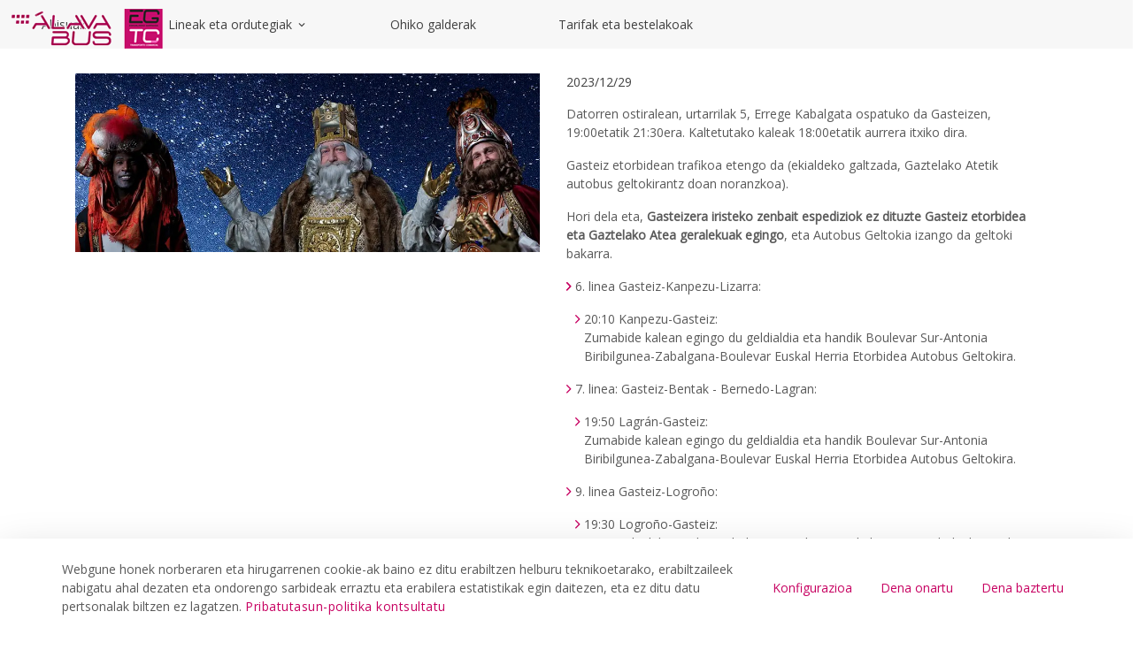

--- FILE ---
content_type: text/javascript
request_url: https://alavabus.eus/o/portal-publico-araba-theme-v-2-theme/js/main.js?browserId=chrome&minifierType=js&languageId=eu_ES&t=1768372946000
body_size: 3208
content:
/*1768372940000*/
function carouselHighlights(){$(".highlights-content-carousel").slick({infinite:!1,speed:500,slidesToShow:3,slidesToScroll:1,responsive:[{breakpoint:1024,settings:{slidesToShow:2,slidesToScroll:1,infinite:!0}},{breakpoint:600,settings:{slidesToShow:1,slidesToScroll:1,centerMode:!0,centerPadding:"5%"}},{breakpoint:480,settings:{slidesToShow:1,slidesToScroll:1,centerMode:!0,centerPadding:"5%"}}]})}function carouselSchedule(){$(".schedule-content-carousel").slick({infinite:!1,speed:500,slidesToShow:3,slidesToScroll:1,responsive:[{breakpoint:1024,settings:{slidesToShow:2,slidesToScroll:1,infinite:!0}},{breakpoint:600,settings:{slidesToShow:1,slidesToScroll:1,centerMode:!0,centerPadding:"5%"}},{breakpoint:480,settings:{slidesToShow:1,slidesToScroll:1,centerMode:!0,centerPadding:"5%"}}]})}function carouselContent(){$(".general-content-carousel").slick({infinite:!1,speed:500,slidesToShow:4,slidesToScroll:1})}function carouselSlider(){$(".slider-content-carousel").slick({infinite:!1,speed:500,slidesToShow:1,slidesToScroll:1})}function showAllFilter(){$(".filter-procedure-content .list-unstyled").each((function(e){$(".facet-value",this).length>5&&$('<section class="filter-btn__show-all"><span id="showAll">'+'Gehiago\x20ikusi'+"</span></section>").appendTo(this),$(this).children(".facet-value").each((function(e){$(this).css("display","block"),e>4&&$(this).css("display","none")}))})),$(".filter-btn__show-all").click((function(){$(this).siblings(".filter-procedure-content .list-unstyled .facet-value").show("1000"),$("span",this).addClass("hidden")}))}function showFilterMobile(){window.innerWidth<992&&0==$("#btnFilterProcedure").length&&($('<span class="btn-filter__mobile" id="btnFilterProcedure">Filtro <span class="icon-ara-desplegable"></span></span>').prependTo(".filter-procedure-content"),$(".btn-filter__mobile").click((function(){$(this).parent(".filter-procedure-content").toggleClass("filter-active-mobile")})))}function noCarouselMobile(){var e=window.innerWidth,t=e-30,s=$(".slick-track").width(),n=$(".slick-slide").width();e<=768?($(".carousel-content-general .draggable").removeClass("slick-list"),$(".carousel-content-general .draggable > div").removeClass("slick-track"),$(".carousel-content-general .draggable").css("width",t),$(".carousel-content-general .general-content-carousel").addClass("carousel-content-height")):($(".carousel-content-general .draggable").addClass("slick-list"),$(".carousel-content-general .draggable > div").addClass("slick-track"),$(".carousel-content-general .general-content-carousel").removeClass("carousel-content-height"),$(".carousel-content-general .draggable").css("width","100%"),$(".carousel-content-general .draggable .slick-track").css("width",s),$(".carousel-content-general .draggable .slick-slide").css("width",n))}function showItemCarousel(){$(".carousel-content__btn .btn").click((function(){$(".carousel-content-general .general-content-carousel").toggleClass("carousel-height-auto"),$(this).text((function(e,t){return"Mostrar más"===t?"Mostrar menos":"Mostrar más"}))}))}function showBoxResultsSearch(){$(".header-search-input").keypress((function(e){13==e.which&&($(".search-general-content").addClass("activar-search"),$(".search-overlay").addClass("active"))}))}function showMoreServices(){var e=window.innerWidth;$(".services-requested-row .services-requested-item").each((function(t){$(this).css("display","block"),e>1024?t>7&&($(this).css("display","none"),$("#mostrarTemas").css("display","block"),$("#mostrarTemas").show()):e<1024&&e>768?t>3&&($(this).css("display","none"),$("#mostrarTemas").css("display","block"),$("#mostrarTemas").show()):t>2&&($(this).css("display","none"),$("#mostrarTemas").css("display","block"),$("#mostrarTemas").show())})),$("#mostrarTemas").click((function(){$(".services-requested-row .services-requested-item").show("1000"),$(this).hide()}))}function addClassFirstTab(){$(".content-tabs__horizontal .nav-tabs li:first-child a").addClass("active"),$(".content-tabs__horizontal .nav-tabs li:first-child a").attr("aria-selected","true"),$(".content-tabs__horizontal .tab-content > div").first().addClass("active show")}function addClassCheckbox(){$(".list-unstyled input[type=checkbox]").each((function(){$(this).prop("checked")?$(this).parent("label").addClass("checked"):$(this).parent("label").removeClass("checked")}))}function showTramitesOnline(){var e=window.innerWidth;$(".online-procedures-row .online-procedures-row__items").each((function(t){$(this).css("display","block"),e<768?t>2&&($(this).css("display","none"),$("#btnTramitesOnline").css("display","block")):$("#btnTramitesOnline").css("display","none")})),$("#btnTramitesOnline").click((function(){$(".online-procedures-row .online-procedures-row__items").show("1000"),$(this).addClass("hidden")}))}function changeImgBackground(){var e;e=window.navigator.userAgent,/msie|Trident.*rv[ :]*11\./gi.test(e)&&$(".banner-procedure__bg, .highlights-image, .news-primary__image, .news-secondary__image, .banner-item-content").each((function(){var e=$(this),t=e.find("img").prop("src");t&&e.css("backgroundImage","url("+t+")").addClass("custom-object-fit")}))}function moveMenuSecondLevel(){window.innerWidth>1024&&$(".nav-main-list__second-level").each((function(){$(this).hasClass("active")&&$(this).addClass("move-left")}))}AUI().ready((function(){$("a").attr("data-senna-off","true");let e=document.querySelector(".header-nav-top-list .portlet-body ul"),t=document.querySelector("#site-navigation ul");void 0!==e&&null!=e&&void 0!==t&&null!=t&&t.insertAdjacentElement("afterend",e.cloneNode(!0));const s=document.querySelector(".sentinal"),n=new IntersectionObserver((e=>{0===e[0].intersectionRatio&&!1===e[0].isIntersecting?document.body.classList.add("menuStiky"):document.body.classList.remove("menuStiky")}));void 0!==s&&null!=s&&n.observe(document.querySelector(".sentinal"))})),Liferay.Portlet.ready((function(e,t){})),Liferay.on("allPortletsReady",(function(){})),$(".list-unstyled input[type=checkbox]").change(addClassCheckbox),document.addEventListener("DOMContentLoaded",(function(){document.addEventListener("click",(e=>{if(e.target.closest(".header-search-content")||document.querySelector("button.btnSearch").classList.contains("collapsed")?e.target.closest(".btnSearch")&&!document.querySelector("button.btnSearch").classList.contains("collapsed")&&setTimeout((()=>{document.querySelector("#collapseSearch input.input-group-inset").focus()}),1e3):document.querySelector("button.btnSearch").click(),e.target.closest(".hamburger")){document.querySelector("button.hamburger").setAttribute("aria-expanded",!JSON.parse(document.querySelector("button.hamburger").getAttribute("aria-expanded")));let e=document.querySelector(".submenu-content-v2");e||(e=document.querySelector(".header-nav-top-list")),e&&e.classList.toggle("show"),document.body.classList.toggle("menuOpen"),document.querySelector("html").classList.toggle("menuOpen")}}))})),$(document).ready((function(){carouselHighlights(),carouselSchedule(),showAllFilter(),showFilterMobile(),carouselContent(),carouselSlider(),noCarouselMobile(),showBoxResultsSearch(),showItemCarousel(),showMoreServices(),addClassFirstTab(),addClassCheckbox(),showTramitesOnline(),changeImgBackground(),setTimeout((function(){moveMenuSecondLevel()}),500)})),$(window).resize((function(){noCarouselMobile(),showItemCarousel(),showFilterMobile(),addClassCheckbox(),showTramitesOnline()}));
//# sourceMappingURL=main.js.map


--- FILE ---
content_type: application/javascript
request_url: https://alavabus.eus/o/portal-publico-araba-theme-v-2-theme/js/menu.js
body_size: 1301
content:
!function(){"use strict";const t=function(t,e){let n,i,r=t.parentElement;function a(t){const e=t.currentTarget;n&&e!==n&&u(n),u(e)}function u(t){const e=document.getElementById(t.getAttribute("aria-controls"));"true"===t.getAttribute("aria-expanded")?(t.setAttribute("aria-expanded",!1),e.setAttribute("aria-hidden",!0),n=!1):(t.setAttribute("aria-expanded",!0),e.setAttribute("aria-hidden",!1),function(t){const e=window.innerWidth||document.documentElement.clientWidth||document.body.clientWidth,n=t.offsetParent,i=n.getBoundingClientRect().left+t.offsetWidth;i+32>e&&t.classList.add("sub-menu--right")}(e),n=t)}function d(t){27===t.keyCode&&(null!==t.target.closest('ul[aria-hidden="false"]')?(n.focus(),u(n)):"true"===t.target.getAttribute("aria-expanded")&&u(n))}function c(t){n&&!t.target.closest("#"+r.id)&&u(n)}function o(t){const n=t.getElementsByTagName("a")[0],r=n.innerHTML,a=n.attributes,u=document.createElement("button");if(null!==n){for(u.innerHTML=r.trim(),e=0,i=a.length;e<i;e++){let t=a[e];"href"!==t.name&&u.setAttribute(t.name,t.value)}t.replaceChild(u,n)}return u}this.init=function(e){!function(e){t.classList.remove("no-js"),""===t.parentElement.id&&(t.parentElement.id="nav-list-"+e);t.querySelectorAll("ul").forEach((n=>{const i=n.parentElement;if(void 0!==n){let r=o(i);!function(t,e,n){const i=t.getAttribute("id");let r;r=null===i?e.parentElement.getAttribute("id")+"-submenu-"+n:menuItemId+"-submenu-"+n;e.setAttribute("aria-controls",r),e.setAttribute("aria-expanded",!1),t.setAttribute("id",r),t.setAttribute("aria-hidden",!0)}(n,r,e),r.addEventListener("click",a),t.addEventListener("keyup",d)}}))}(e),document.addEventListener("click",c)}};AUI().ready((function(){const e=document.querySelectorAll(".submenu-araba");let n=1;e.forEach((e=>{new t(e,n).init(n),n++}))}))}();
//# sourceMappingURL=menu.js.map
